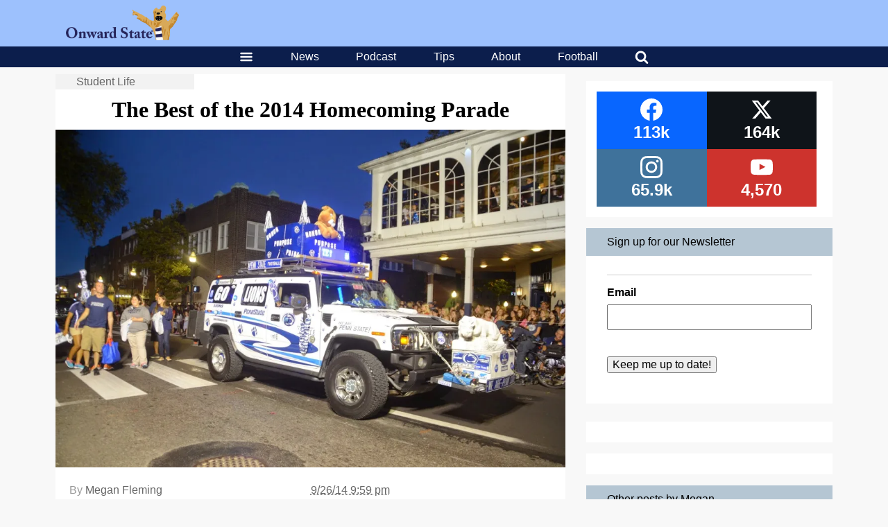

--- FILE ---
content_type: text/html; charset=utf-8
request_url: https://www.google.com/recaptcha/api2/aframe
body_size: 268
content:
<!DOCTYPE HTML><html><head><meta http-equiv="content-type" content="text/html; charset=UTF-8"></head><body><script nonce="3eJ5YCZ7sQmcr6xQ9XR6dw">/** Anti-fraud and anti-abuse applications only. See google.com/recaptcha */ try{var clients={'sodar':'https://pagead2.googlesyndication.com/pagead/sodar?'};window.addEventListener("message",function(a){try{if(a.source===window.parent){var b=JSON.parse(a.data);var c=clients[b['id']];if(c){var d=document.createElement('img');d.src=c+b['params']+'&rc='+(localStorage.getItem("rc::a")?sessionStorage.getItem("rc::b"):"");window.document.body.appendChild(d);sessionStorage.setItem("rc::e",parseInt(sessionStorage.getItem("rc::e")||0)+1);localStorage.setItem("rc::h",'1762375658192');}}}catch(b){}});window.parent.postMessage("_grecaptcha_ready", "*");}catch(b){}</script></body></html>

--- FILE ---
content_type: application/javascript; charset=utf-8
request_url: https://fundingchoicesmessages.google.com/f/AGSKWxUWrudYKIwM1mBWNxk45FqCWf1cwzsUr9LiHZGSNPLj62wV2Os9mRlIj_UD1iO1OJkEpaMbSWLSW-NjFkN_4LUwOVR44GpB9ovnQlHWc0w3RQtkTOx0Iq_JB4W6JXTEqO5xZF_N93dgyaiRqMpQ2zZyxq8_-yElVNU0zxFFwgvBOdbWSpRwKPjS_Qwg/_&adsrc=/floatingad./valueclickvert./ad_styling_/ad/skyscrapper.
body_size: -1284
content:
window['cd72d393-5228-468a-b053-6fbc9de60532'] = true;